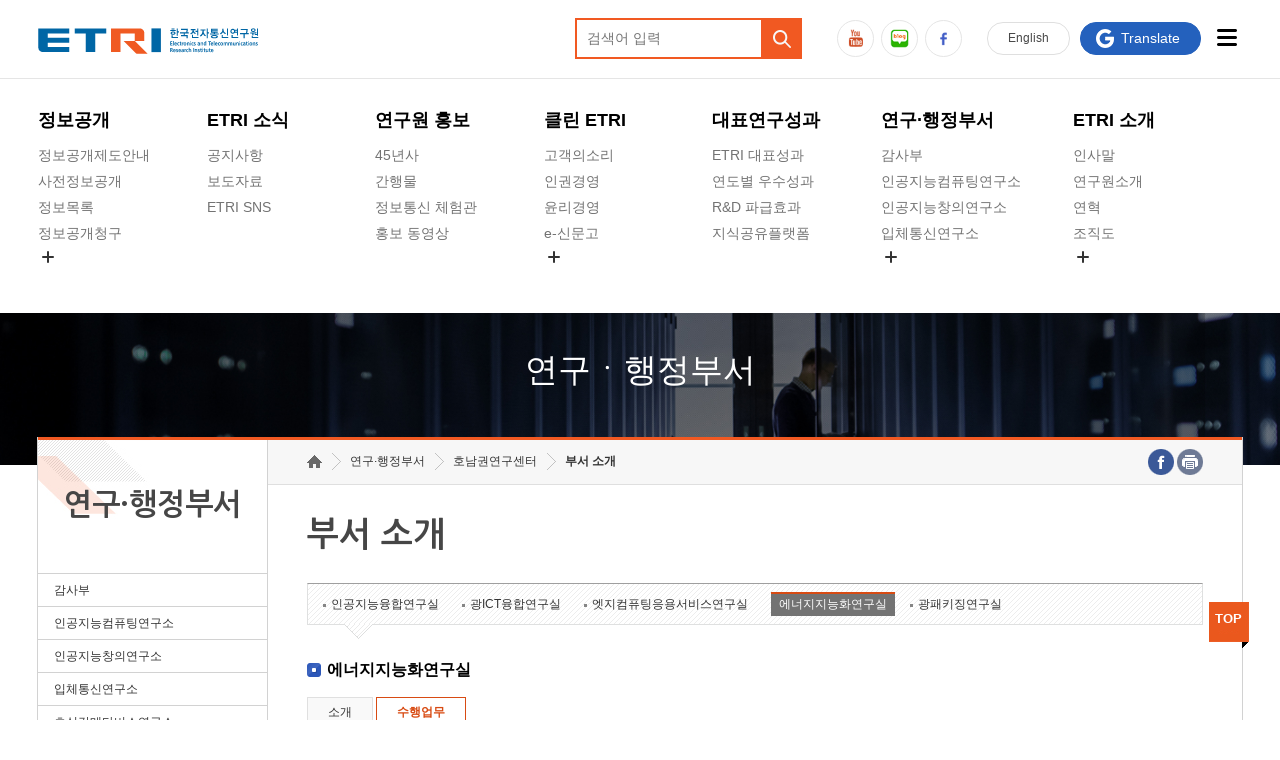

--- FILE ---
content_type: image/svg+xml
request_url: https://etri.re.kr/images/kor/layout_2019/logo_02.svg
body_size: 212875
content:
<svg width="222" height="72" viewBox="0 0 222 72" fill="none" xmlns="http://www.w3.org/2000/svg" xmlns:xlink="http://www.w3.org/1999/xlink">
<g clip-path="url(#clip0_1_69)">
<rect x="-86" y="-104" width="396" height="280" fill="url(#pattern0_1_69)"/>
</g>
<defs>
<pattern id="pattern0_1_69" patternContentUnits="objectBoundingBox" width="1" height="1">
<use xlink:href="#image0_1_69" transform="scale(0.000284994 0.000403063)"/>
</pattern>
<clipPath id="clip0_1_69">
<rect width="222" height="72" fill="white"/>
</clipPath>
<image id="image0_1_69" width="3509" height="2481" preserveAspectRatio="none" xlink:href="[data-uri]"/>
</defs>
</svg>
